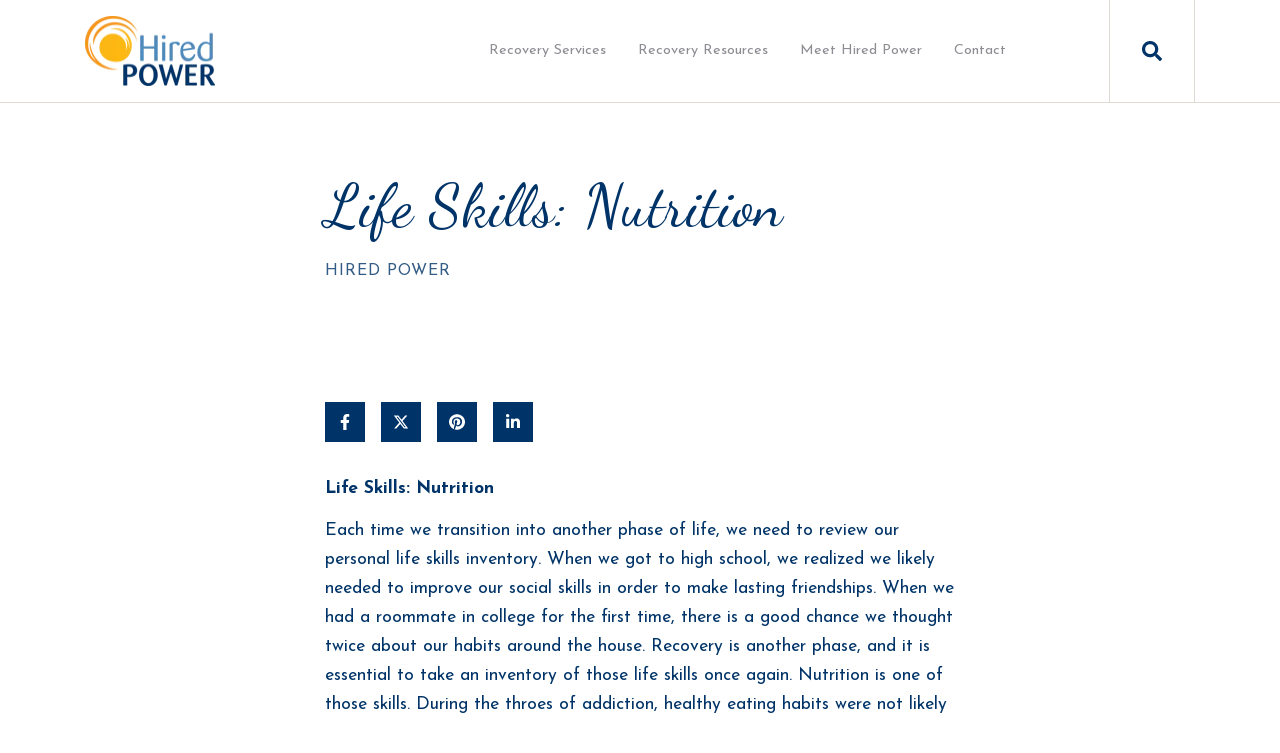

--- FILE ---
content_type: text/html; charset=UTF-8
request_url: https://hiredpower.com/blog/life-skills-nutrition
body_size: 9973
content:
<!doctype html><html lang="en"><head>
    <meta charset="utf-8">
    <title>Life Skills: Nutrition - Hired Power</title>
    <link rel="shortcut icon" href="https://hiredpower.com/hubfs/HPR%20Favicon.svg">
    <meta name="description" content="Life Skills: Nutrition Each time we transition into another phase of life, we need to review our personal life skills inventory. When we got to high school, we realized we likely needed to improve our social skills in order to make lasting friendships. When we had a roommate in college for the first time, there […]">
    
		
    
<meta name="viewport" content="width=device-width, initial-scale=1">

    
    <meta property="og:description" content="Life Skills: Nutrition Each time we transition into another phase of life, we need to review our personal life skills inventory. When we got to high school, we realized we likely needed to improve our social skills in order to make lasting friendships. When we had a roommate in college for the first time, there […]">
    <meta property="og:title" content="Life Skills: Nutrition - Hired Power">
    <meta name="twitter:description" content="Life Skills: Nutrition Each time we transition into another phase of life, we need to review our personal life skills inventory. When we got to high school, we realized we likely needed to improve our social skills in order to make lasting friendships. When we had a roommate in college for the first time, there […]">
    <meta name="twitter:title" content="Life Skills: Nutrition - Hired Power">

    

    
    <style>
a.cta_button{-moz-box-sizing:content-box !important;-webkit-box-sizing:content-box !important;box-sizing:content-box !important;vertical-align:middle}.hs-breadcrumb-menu{list-style-type:none;margin:0px 0px 0px 0px;padding:0px 0px 0px 0px}.hs-breadcrumb-menu-item{float:left;padding:10px 0px 10px 10px}.hs-breadcrumb-menu-divider:before{content:'›';padding-left:10px}.hs-featured-image-link{border:0}.hs-featured-image{float:right;margin:0 0 20px 20px;max-width:50%}@media (max-width: 568px){.hs-featured-image{float:none;margin:0;width:100%;max-width:100%}}.hs-screen-reader-text{clip:rect(1px, 1px, 1px, 1px);height:1px;overflow:hidden;position:absolute !important;width:1px}
</style>

<link rel="stylesheet" href="https://hiredpower.com/hubfs/hub_generated/template_assets/1/145528730751/1762869680403/template_main.min.css">
<link rel="stylesheet" href="https://hiredpower.com/hubfs/hub_generated/template_assets/1/145527978298/1762869668471/template_child.min.css">
<link rel="stylesheet" href="https://7052064.fs1.hubspotusercontent-na1.net/hubfs/7052064/hub_generated/module_assets/1/-2712622/1766173975469/module_search_input.min.css">

<style>
  #hs_cos_wrapper_site_search .hs-search-field__bar>form { border-radius:px; }

#hs_cos_wrapper_site_search .hs-search-field__bar>form>label {}

#hs_cos_wrapper_site_search .hs-search-field__bar>form>.hs-search-field__input { border-radius:px; }

#hs_cos_wrapper_site_search .hs-search-field__button { border-radius:px; }

#hs_cos_wrapper_site_search .hs-search-field__button:hover,
#hs_cos_wrapper_site_search .hs-search-field__button:focus {}

#hs_cos_wrapper_site_search .hs-search-field__button:active {}

#hs_cos_wrapper_site_search .hs-search-field--open .hs-search-field__suggestions { border-radius:px; }

#hs_cos_wrapper_site_search .hs-search-field--open .hs-search-field__suggestions a {}

#hs_cos_wrapper_site_search .hs-search-field--open .hs-search-field__suggestions a:hover {}

</style>

<link rel="stylesheet" href="https://hiredpower.com/hubfs/hub_generated/module_assets/1/145527492865/1746714559079/module_Atomic_-_Footer.min.css">
<link rel="stylesheet" href="https://cdnjs.cloudflare.com/ajax/libs/font-awesome/5.13.0/css/all.min.css">
<link rel="stylesheet" href="https://cdnjs.cloudflare.com/ajax/libs/slick-carousel/1.9.0/slick.min.css">
<link rel="stylesheet" href="https://cdnjs.cloudflare.com/ajax/libs/slick-carousel/1.9.0/slick-theme.min.css">
<link rel="stylesheet" href="https://cdnjs.cloudflare.com/ajax/libs/magnific-popup.js/1.1.0/magnific-popup.min.css">
<link rel="stylesheet" href="https://cdnjs.cloudflare.com/ajax/libs/hamburgers/1.1.3/hamburgers.min.css">
<link rel="stylesheet" href="https://cdnjs.cloudflare.com/ajax/libs/animate.css/4.1.0/animate.min.css">
<style>
  @font-face {
    font-family: "Roboto";
    font-weight: 400;
    font-style: normal;
    font-display: swap;
    src: url("/_hcms/googlefonts/Roboto/regular.woff2") format("woff2"), url("/_hcms/googlefonts/Roboto/regular.woff") format("woff");
  }
  @font-face {
    font-family: "Roboto";
    font-weight: 700;
    font-style: normal;
    font-display: swap;
    src: url("/_hcms/googlefonts/Roboto/700.woff2") format("woff2"), url("/_hcms/googlefonts/Roboto/700.woff") format("woff");
  }
  @font-face {
    font-family: "Roboto";
    font-weight: 700;
    font-style: normal;
    font-display: swap;
    src: url("/_hcms/googlefonts/Roboto/700.woff2") format("woff2"), url("/_hcms/googlefonts/Roboto/700.woff") format("woff");
  }
  @font-face {
    font-family: "Josefin Sans";
    font-weight: 700;
    font-style: normal;
    font-display: swap;
    src: url("/_hcms/googlefonts/Josefin_Sans/700.woff2") format("woff2"), url("/_hcms/googlefonts/Josefin_Sans/700.woff") format("woff");
  }
  @font-face {
    font-family: "Josefin Sans";
    font-weight: 300;
    font-style: normal;
    font-display: swap;
    src: url("/_hcms/googlefonts/Josefin_Sans/300.woff2") format("woff2"), url("/_hcms/googlefonts/Josefin_Sans/300.woff") format("woff");
  }
  @font-face {
    font-family: "Josefin Sans";
    font-weight: 400;
    font-style: normal;
    font-display: swap;
    src: url("/_hcms/googlefonts/Josefin_Sans/regular.woff2") format("woff2"), url("/_hcms/googlefonts/Josefin_Sans/regular.woff") format("woff");
  }
  @font-face {
    font-family: "Josefin Sans";
    font-weight: 700;
    font-style: normal;
    font-display: swap;
    src: url("/_hcms/googlefonts/Josefin_Sans/700.woff2") format("woff2"), url("/_hcms/googlefonts/Josefin_Sans/700.woff") format("woff");
  }
  @font-face {
    font-family: "Dancing Script";
    font-weight: 400;
    font-style: normal;
    font-display: swap;
    src: url("/_hcms/googlefonts/Dancing_Script/regular.woff2") format("woff2"), url("/_hcms/googlefonts/Dancing_Script/regular.woff") format("woff");
  }
  @font-face {
    font-family: "Dancing Script";
    font-weight: 700;
    font-style: normal;
    font-display: swap;
    src: url("/_hcms/googlefonts/Dancing_Script/700.woff2") format("woff2"), url("/_hcms/googlefonts/Dancing_Script/700.woff") format("woff");
  }
</style>

<!-- Editor Styles -->
<style id="hs_editor_style" type="text/css">
.footer-global-row-0-force-full-width-section > .row-fluid {
  max-width: none !important;
}
/* HubSpot Non-stacked Media Query Styles */
@media (min-width:768px) {
  .footer-global-row-0-vertical-alignment > .row-fluid {
    display: -ms-flexbox !important;
    -ms-flex-direction: row;
    display: flex !important;
    flex-direction: row;
  }
  .footer-global-module-1-vertical-alignment {
    display: -ms-flexbox !important;
    -ms-flex-direction: column !important;
    -ms-flex-pack: center !important;
    display: flex !important;
    flex-direction: column !important;
    justify-content: center !important;
  }
  .footer-global-module-1-vertical-alignment > div {
    flex-shrink: 0 !important;
  }
}
/* HubSpot Styles (default) */
.footer-global-row-0-padding {
  padding-top: 0px !important;
  padding-bottom: 0px !important;
  padding-left: 0px !important;
  padding-right: 0px !important;
}
.footer-global-row-0-hidden {
  display: block !important;
}
</style>
    <script type="application/ld+json">
{
  "mainEntityOfPage" : {
    "@type" : "WebPage",
    "@id" : "https://hiredpower.com/blog/life-skills-nutrition"
  },
  "author" : {
    "name" : "Hired Power",
    "url" : "https://hiredpower.com/blog/author/hired-power",
    "@type" : "Person"
  },
  "headline" : "Life Skills: Nutrition - Hired Power",
  "datePublished" : "2018-07-21T04:00:00.000Z",
  "dateModified" : "2024-09-04T13:52:41.590Z",
  "publisher" : {
    "logo" : {
      "url" : "https://39812223.fs1.hubspotusercontent-na1.net/hubfs/39812223/hp-logo.png",
      "@type" : "ImageObject"
    },
    "@type" : "Organization"
  },
  "@context" : "https://schema.org",
  "@type" : "BlogPosting"
}
</script>


  <script data-search_input-config="config_site_search" type="application/json">
  {
    "autosuggest_results_message": "Results for \u201C[[search_term]]\u201D",
    "autosuggest_no_results_message": "There are no autosuggest results for \u201C[[search_term]]\u201D",
    "sr_empty_search_field_message": "There are no suggestions because the search field is empty.",
    "sr_autosuggest_results_message": "There are currently [[number_of_results]] auto-suggested results for [[search_term]]. Navigate to the results list by pressing the down arrow key, or press return to search for all results.",
    "sr_search_field_aria_label": "This is a search field with an auto-suggest feature attached.",
    "sr_search_button_aria_label": "Search"
  }
  </script>

  <script id="hs-search-input__valid-content-types" type="application/json">
    [
      
        "SITE_PAGE",
      
        "LANDING_PAGE",
      
        "BLOG_POST",
      
        "LISTING_PAGE",
      
        "KNOWLEDGE_ARTICLE",
      
        "HS_CASE_STUDY"
      
    ]
  </script>


    
<!--  Added by GoogleAnalytics4 integration -->
<script>
var _hsp = window._hsp = window._hsp || [];
window.dataLayer = window.dataLayer || [];
function gtag(){dataLayer.push(arguments);}

var useGoogleConsentModeV2 = true;
var waitForUpdateMillis = 1000;


if (!window._hsGoogleConsentRunOnce) {
  window._hsGoogleConsentRunOnce = true;

  gtag('consent', 'default', {
    'ad_storage': 'denied',
    'analytics_storage': 'denied',
    'ad_user_data': 'denied',
    'ad_personalization': 'denied',
    'wait_for_update': waitForUpdateMillis
  });

  if (useGoogleConsentModeV2) {
    _hsp.push(['useGoogleConsentModeV2'])
  } else {
    _hsp.push(['addPrivacyConsentListener', function(consent){
      var hasAnalyticsConsent = consent && (consent.allowed || (consent.categories && consent.categories.analytics));
      var hasAdsConsent = consent && (consent.allowed || (consent.categories && consent.categories.advertisement));

      gtag('consent', 'update', {
        'ad_storage': hasAdsConsent ? 'granted' : 'denied',
        'analytics_storage': hasAnalyticsConsent ? 'granted' : 'denied',
        'ad_user_data': hasAdsConsent ? 'granted' : 'denied',
        'ad_personalization': hasAdsConsent ? 'granted' : 'denied'
      });
    }]);
  }
}

gtag('js', new Date());
gtag('set', 'developer_id.dZTQ1Zm', true);
gtag('config', 'G-PF7S6ZW4P2');
</script>
<script async src="https://www.googletagmanager.com/gtag/js?id=G-PF7S6ZW4P2"></script>

<!-- /Added by GoogleAnalytics4 integration -->


 <style>
        #hs_cos_wrapper_footer-global-module-1 > footer > div.atmc-footer {
            display: none;
        }
   .hs-cta-embed, 
.hs-cta-simple-placeholder, 
.hs-cta-embed-164060851573, 
.hs-cta-embed__loaded {
  display: inline-block;
}
   .hs-content-id-157046071572 .dnd-section .widget-type-cell {
    padding-left: 0px !important;
}
  
   .hs-content-id-155082317160 .hs-form label {
    font-size: 16px !important;
}  
 
   
   
    </style>
<script type="text/javascript" src="//cdn.callrail.com/companies/229840943/a66a2a56c7464acbbf47/12/swap.js"></script>
<link rel="amphtml" href="https://hiredpower.com/blog/life-skills-nutrition?hs_amp=true">

<meta property="og:url" content="https://hiredpower.com/blog/life-skills-nutrition">
<meta name="twitter:card" content="summary">

<link rel="canonical" href="https://hiredpower.com/blog/life-skills-nutrition">

<meta property="og:type" content="article">
<link rel="alternate" type="application/rss+xml" href="https://hiredpower.com/blog/rss.xml">
<meta name="twitter:domain" content="hiredpower.com">
<script src="//platform.linkedin.com/in.js" type="text/javascript">
    lang: en_US
</script>

<meta http-equiv="content-language" content="en">







  <meta name="generator" content="HubSpot"></head>
	
	
	
	
	
	
	
	
	
	
	
	
	
		
  <body class="atmc-body-header-default">
    <div class="body-wrapper   hs-content-id-177514567961 hs-blog-post hs-blog-id-154461354616">
		
			<div data-global-resource-path="Hired Power Theme 2/templates/partials/header.html"><a href="#main-content" class="header_skip">Skip to content</a>




	<header class="atmc-header atmc-header-default ">
		<div class="atmc-header_container">

			<!-- Logo -->
			

		<div class="atmc-header_logo">
			
			<a href="https://hiredpower.com/hired-power-recovery" class="atmc-header_logo_dark">
				
					
					
					<img src="https://hiredpower.com/hs-fs/hubfs/hp-logo.png?width=130&amp;height=70&amp;name=hp-logo.png" alt="hp-logo" width="130" height="70" srcset="https://hiredpower.com/hs-fs/hubfs/hp-logo.png?width=65&amp;height=35&amp;name=hp-logo.png 65w, https://hiredpower.com/hs-fs/hubfs/hp-logo.png?width=130&amp;height=70&amp;name=hp-logo.png 130w, https://hiredpower.com/hs-fs/hubfs/hp-logo.png?width=195&amp;height=105&amp;name=hp-logo.png 195w, https://hiredpower.com/hs-fs/hubfs/hp-logo.png?width=260&amp;height=140&amp;name=hp-logo.png 260w, https://hiredpower.com/hs-fs/hubfs/hp-logo.png?width=325&amp;height=175&amp;name=hp-logo.png 325w, https://hiredpower.com/hs-fs/hubfs/hp-logo.png?width=390&amp;height=210&amp;name=hp-logo.png 390w" sizes="(max-width: 130px) 100vw, 130px">
				
			</a>
		</div>




			

			<!-- Menu -->
			<div class="atmc-header_menu-wrapper">
				<div class="atmc-header_navigation">
					


	<div class="atmc-header_menu ">
		<div id="hs_menu_wrapper_header-menu_" class="hs-menu-wrapper active-branch flyouts hs-menu-flow-horizontal" role="navigation" data-sitemap-name="default" data-menu-id="145380212818" aria-label="Navigation Menu">
 <ul role="menu">
  <li class="hs-menu-item hs-menu-depth-1 hs-item-has-children" role="none"><a href="https://hiredpower.com/recovery-services" aria-haspopup="true" aria-expanded="false" role="menuitem">Recovery Services</a>
   <ul role="menu" class="hs-menu-children-wrapper">
    <li class="hs-menu-item hs-menu-depth-2" role="none"><a href="https://hiredpower.com/recovery-services/addiction-recovery" role="menuitem">Addiction Recovery</a></li>
    <li class="hs-menu-item hs-menu-depth-2" role="none"><a href="https://hiredpower.com/recovery-services/drug-alcohol-testing-monitoring" role="menuitem">Alcohol &amp; Drug Testing </a></li>
    <li class="hs-menu-item hs-menu-depth-2" role="none"><a href="https://hiredpower.com/recovery-services/case-management" role="menuitem">Case Management</a></li>
    <li class="hs-menu-item hs-menu-depth-2" role="none"><a href="https://hiredpower.com/recovery-services/care-pathways" role="menuitem">Clinical Case Management</a></li>
    <li class="hs-menu-item hs-menu-depth-2" role="none"><a href="https://hiredpower.com/recovery-services/interventions" role="menuitem">Interventions</a></li>
    <li class="hs-menu-item hs-menu-depth-2" role="none"><a href="https://hiredpower.com/recovery-services/mental-health" role="menuitem">Mental Health Recovery</a></li>
    <li class="hs-menu-item hs-menu-depth-2" role="none"><a href="https://hiredpower.com/recovery-services/drug-alcohol-testing-monitoring" role="menuitem">Monitoring</a></li>
    <li class="hs-menu-item hs-menu-depth-2" role="none"><a href="https://hiredpower.com/recovery-services/transport" role="menuitem">Safe Passage Transports</a></li>
    <li class="hs-menu-item hs-menu-depth-2" role="none"><a href="https://hiredpower.com/recovery-services/sober-companions" role="menuitem">Sober Companions (Personal Recovery Assistants)</a></li>
    <li class="hs-menu-item hs-menu-depth-2" role="none"><a href="https://hiredpower.com/recovery-services/virtual-coaching-addiction-mental-health" role="menuitem">Virtual Coaching</a></li>
   </ul></li>
  <li class="hs-menu-item hs-menu-depth-1 hs-item-has-children" role="none"><a href="https://hiredpower.com/recovery-resources" aria-haspopup="true" aria-expanded="false" role="menuitem">Recovery Resources</a>
   <ul role="menu" class="hs-menu-children-wrapper">
    <li class="hs-menu-item hs-menu-depth-2" role="none"><a href="https://hiredpower.com/blog" role="menuitem">Recovery Blog</a></li>
    <li class="hs-menu-item hs-menu-depth-2" role="none"><a href="https://hiredpower.com/recovery-events" role="menuitem">Recovery Events</a></li>
    <li class="hs-menu-item hs-menu-depth-2" role="none"><a href="https://hiredpower.com/recovery-videos" role="menuitem">Recovery Videos</a></li>
   </ul></li>
  <li class="hs-menu-item hs-menu-depth-1 hs-item-has-children" role="none"><a href="https://hiredpower.com/addiction-mental-health-recovery-team" aria-haspopup="true" aria-expanded="false" role="menuitem">Meet Hired Power</a>
   <ul role="menu" class="hs-menu-children-wrapper">
    <li class="hs-menu-item hs-menu-depth-2" role="none"><a href="https://hiredpower.com/addiction-mental-health-recovery-accreditations" role="menuitem">Affiliations &amp; Accreditations</a></li>
    <li class="hs-menu-item hs-menu-depth-2" role="none"><a href="https://hiredpower.com/careers" role="menuitem">Careers</a></li>
    <li class="hs-menu-item hs-menu-depth-2" role="none"><a href="https://hiredpower.com/mental-health-addiction-recovery-case-studies" role="menuitem">Hired Power Case Studies</a></li>
    <li class="hs-menu-item hs-menu-depth-2" role="none"><a href="https://hiredpower.com/recovery-media-coverage" role="menuitem">Hired Power in the Media</a></li>
    <li class="hs-menu-item hs-menu-depth-2" role="none"><a href="https://hiredpower.com/testimonials" role="menuitem">Hired Power Testimonials</a></li>
   </ul></li>
  <li class="hs-menu-item hs-menu-depth-1" role="none"><a href="https://hiredpower.com/contact" role="menuitem">Contact</a></li>
 </ul>
</div>
	</div>

				</div>
			</div>

			

			<div class="atmc-header_right">
				<!-- Language Switcher -->
				

				

				<!-- Search -->
				<div class="atmc-header-01_search_trigger">
					<svg version="1.0" xmlns="http://www.w3.org/2000/svg" viewbox="0 0 512 512" aria-hidden="true"><g id="search1_layer"><path d="M505 442.7L405.3 343c-4.5-4.5-10.6-7-17-7H372c27.6-35.3 44-79.7 44-128C416 93.1 322.9 0 208 0S0 93.1 0 208s93.1 208 208 208c48.3 0 92.7-16.4 128-44v16.3c0 6.4 2.5 12.5 7 17l99.7 99.7c9.4 9.4 24.6 9.4 33.9 0l28.3-28.3c9.4-9.4 9.4-24.6.1-34zM208 336c-70.7 0-128-57.2-128-128 0-70.7 57.2-128 128-128 70.7 0 128 57.2 128 128 0 70.7-57.2 128-128 128z" /></g></svg>
				</div>
				<div class="atmc-header-01_search">
					<div>
						<div class="atmc-header-01_search_top block text-right">
							<div class="atmc-header-01_search_close">
								<div class="hamburger hamburger--slider js-hamburger is-active">
									<div class="hamburger-box">
										<div class="hamburger-inner"></div>
									</div>
								</div>
							</div>
						</div>
						<div id="hs_cos_wrapper_site_search" class="hs_cos_wrapper hs_cos_wrapper_widget hs_cos_wrapper_type_module" style="" data-hs-cos-general-type="widget" data-hs-cos-type="module">












  












<div class="hs-search-field">
    <div class="hs-search-field__bar hs-search-field__bar--button-inline  ">
      <form data-hs-do-not-collect="true" class="hs-search-field__form" action="/hs-search-results">

        <label class="hs-search-field__label show-for-sr" for="site_search-input">This is a search field with an auto-suggest feature attached.</label>

        <input role="combobox" aria-expanded="false" aria-controls="autocomplete-results" aria-label="This is a search field with an auto-suggest feature attached." type="search" class="hs-search-field__input" id="site_search-input" name="q" autocomplete="off" aria-autocomplete="list" placeholder="Search">

        
          
            <input type="hidden" name="type" value="SITE_PAGE">
          
        
          
        
          
            <input type="hidden" name="type" value="BLOG_POST">
          
        
          
            <input type="hidden" name="type" value="LISTING_PAGE">
          
        
          
        
          
        

        

        <button class="hs-search-field__button " aria-label="Search">
          <span id="hs_cos_wrapper_site_search_" class="hs_cos_wrapper hs_cos_wrapper_widget hs_cos_wrapper_type_icon" style="" data-hs-cos-general-type="widget" data-hs-cos-type="icon"><svg version="1.0" xmlns="http://www.w3.org/2000/svg" viewbox="0 0 512 512" aria-hidden="true"><g id="search2_layer"><path d="M505 442.7L405.3 343c-4.5-4.5-10.6-7-17-7H372c27.6-35.3 44-79.7 44-128C416 93.1 322.9 0 208 0S0 93.1 0 208s93.1 208 208 208c48.3 0 92.7-16.4 128-44v16.3c0 6.4 2.5 12.5 7 17l99.7 99.7c9.4 9.4 24.6 9.4 33.9 0l28.3-28.3c9.4-9.4 9.4-24.6.1-34zM208 336c-70.7 0-128-57.2-128-128 0-70.7 57.2-128 128-128 70.7 0 128 57.2 128 128 0 70.7-57.2 128-128 128z" /></g></svg></span>
           </button>
        <div class="hs-search-field__suggestions-container ">
          <ul id="autocomplete-results" role="listbox" aria-label="term" class="hs-search-field__suggestions">
            
              <li role="option" tabindex="-1" aria-posinset="1" aria-setsize="0" class="results-for show-for-sr">There are no suggestions because the search field is empty.</li>
            
          </ul>
        </div>
      </form>
    </div>
    <div id="sr-messenger" class="hs-search-sr-message-container show-for-sr" role="status" aria-live="polite" aria-atomic="true">
    </div>
</div>

</div>
					</div>
				</div>

				

			</div>


		</div>
	</header>

</div>
			
			

			<div id="main-content">
      
<div class="atmc-blog-template-01">
	
	<div class="dnd-section">
		<div class="atmc-container atmc-container-xs">
			
      <!-- Post Header -->
			<div class="mb-12">
				<h1><span id="hs_cos_wrapper_name" class="hs_cos_wrapper hs_cos_wrapper_meta_field hs_cos_wrapper_type_text" style="" data-hs-cos-general-type="meta_field" data-hs-cos-type="text">Life Skills: Nutrition</span></h1>
				<div class="atmc-blog-post_meta atmc-cap mb-6">
					
						<a href="https://hiredpower.com/blog/author/hired-power">
							Hired Power
						</a>
					
<!-- 					<div class="atmc-blog-psot_timestamp">
						Jul 20, 2018 9:00:00 PM
					</div>  -->
				</div>
			</div>
		</div>
		
			
		<div class="atmc-container atmc-container-s">
      <!-- Post Image -->
			<div class="atmc-blog-post_image mb-12">
				<img src="" class="rounded shadow-md" width="100%" alt="">
			</div>
		</div>
		
			
		<div class="atmc-container atmc-container-xs">
      <!-- Post Body -->
			<div class="atmc-blog-post">
			  <div id="" class="atmc-social-links-01 text-left blog-share  ">
	
	<div class="inline-flex items-center ds:flex-row">
		
		
			
				<div class="atmc-social-01-wrapper sr-invisible fadeInBottom">
					<a class="atmc-social atmc-social- bg-primary fill-white  atmc-hover-translateY" href="https://www.facebook.com/sharer/sharer.php?u=https://hiredpower.com/blog/life-skills-nutrition" target="_blank">
						<svg version="1.0" xmlns="http://www.w3.org/2000/svg" viewbox="0 0 320 512" aria-hidden="true"><g id="Facebook F1_layer"><path d="M279.14 288l14.22-92.66h-88.91v-60.13c0-25.35 12.42-50.06 52.24-50.06h40.42V6.26S260.43 0 225.36 0c-73.22 0-121.08 44.38-121.08 124.72v70.62H22.89V288h81.39v224h100.17V288z" /></g></svg>
					</a>
				</div>
			
			
				<div class="atmc-social-01-wrapper sr-invisible fadeInBottom">
					<a class="atmc-social atmc-social- bg-primary fill-white  atmc-hover-translateY" href="https://twitter.com/intent/tweet?url=&amp;text=https://hiredpower.com/blog/life-skills-nutrition" target="_blank">
						<svg version="1.0" xmlns="http://www.w3.org/2000/svg" viewbox="0 0 512 512" aria-hidden="true"><g id="X Twitter2_layer"><path d="M389.2 48h70.6L305.6 224.2 487 464H345L233.7 318.6 106.5 464H35.8L200.7 275.5 26.8 48H172.4L272.9 180.9 389.2 48zM364.4 421.8h39.1L151.1 88h-42L364.4 421.8z" /></g></svg>
					</a>
				</div>
			
			
				<div class="atmc-social-01-wrapper sr-invisible fadeInBottom">
					<a class="atmc-social atmc-social- bg-primary fill-white  atmc-hover-translateY" href="https://pinterest.com/pin/create/button/?url=https://hiredpower.com/blog/life-skills-nutrition" target="_blank">
						<svg version="1.0" xmlns="http://www.w3.org/2000/svg" viewbox="0 0 496 512" aria-hidden="true"><g id="Pinterest3_layer"><path d="M496 256c0 137-111 248-248 248-25.6 0-50.2-3.9-73.4-11.1 10.1-16.5 25.2-43.5 30.8-65 3-11.6 15.4-59 15.4-59 8.1 15.4 31.7 28.5 56.8 28.5 74.8 0 128.7-68.8 128.7-154.3 0-81.9-66.9-143.2-152.9-143.2-107 0-163.9 71.8-163.9 150.1 0 36.4 19.4 81.7 50.3 96.1 4.7 2.2 7.2 1.2 8.3-3.3.8-3.4 5-20.3 6.9-28.1.6-2.5.3-4.7-1.7-7.1-10.1-12.5-18.3-35.3-18.3-56.6 0-54.7 41.4-107.6 112-107.6 60.9 0 103.6 41.5 103.6 100.9 0 67.1-33.9 113.6-78 113.6-24.3 0-42.6-20.1-36.7-44.8 7-29.5 20.5-61.3 20.5-82.6 0-19-10.2-34.9-31.4-34.9-24.9 0-44.9 25.7-44.9 60.2 0 22 7.4 36.8 7.4 36.8s-24.5 103.8-29 123.2c-5 21.4-3 51.6-.9 71.2C65.4 450.9 0 361.1 0 256 0 119 111 8 248 8s248 111 248 248z" /></g></svg>
					</a>
				</div>
			
			
				<div class="atmc-social-01-wrapper sr-invisible fadeInBottom">
					<a class="atmc-social atmc-social- bg-primary fill-white  atmc-hover-translateY" href="https://www.linkedin.com/shareArticle?mini=true&amp;url=https://hiredpower.com/blog/life-skills-nutrition" target="_blank">
						<svg version="1.0" xmlns="http://www.w3.org/2000/svg" viewbox="0 0 448 512" aria-hidden="true"><g id="LinkedIn In4_layer"><path d="M100.28 448H7.4V148.9h92.88zM53.79 108.1C24.09 108.1 0 83.5 0 53.8a53.79 53.79 0 0 1 107.58 0c0 29.7-24.1 54.3-53.79 54.3zM447.9 448h-92.68V302.4c0-34.7-.7-79.2-48.29-79.2-48.29 0-55.69 37.7-55.69 76.7V448h-92.78V148.9h89.08v40.8h1.3c12.4-23.5 42.69-48.3 87.88-48.3 94 0 111.28 61.9 111.28 142.3V448z" /></g></svg>
					</a>
				</div>
			
		
		
	</div>
	
</div>


				
				<div class="atmc-blog-post_body mt-8">
					<span id="hs_cos_wrapper_post_body" class="hs_cos_wrapper hs_cos_wrapper_meta_field hs_cos_wrapper_type_rich_text" style="" data-hs-cos-general-type="meta_field" data-hs-cos-type="rich_text"><p><b>Life Skills: Nutrition</b></p> 
<!--more--><p><span style="font-weight: 400;">Each time we transition into another phase of life, we need to review our personal life skills inventory. When we got to high school, we realized we likely needed to improve our social skills in order to make lasting friendships. When we had a roommate in college for the first time, there is a good chance we thought twice about our habits around the house. Recovery is another phase, and it is essential to take an inventory of those life skills once again. Nutrition is one of those skills. During the throes of addiction, healthy eating habits were not likely a priority. Given the nature of addiction, the mind focuses and obsesses over the subject of the addiction, often allowing physical harm to our bodies. In recovery, a healthy body more easily resists triggers, stays focused on the positive, and has the willpower to adhere to a treatment plan. Proper nutrition may be easily overlooked but is a life skill that is imperative in recovery. </span></p> 
<p><b>Tips for Healthy Eating</b></p> 
<p><span style="font-weight: 400;">One of the best suggestions you may ever hear to help you with creating a healthy eating lifestyle is planning. It is hard to eat healthy when all you have around you is cookies and cake! Prepare for your success. Plan healthy, delicious meals for the following week so that you can get all necessary ingredients when you go shopping over the weekend. Freeze leftovers, so you have easy access to healthy meals when you are short on time or just don’t feel like cooking. Always carry healthy snacks and water with you. Ensuring you provide your body with healthy, balanced meals and snacks will repay itself tenfold in your recovery journey.</span></p> 
<h3><b>Nutrition in your Treatment Plan</b></h3> 
<p><span style="font-weight: 400;">Not only is nutrition a life skill that helps tremendously in recovery, but it should also be a cornerstone of your treatment plan. When creating a treatment plan, it is essential that it covers all areas of your life to ensure all of your needs are met and to minimize surprises that could jeopardize your sobriety. Include the tips above when planning just how your nutrition will play a role in your recovery. If creating this all-encompassing treatment plan becomes overwhelming and daunting, consider reaching out to Hired Power. With our Personal Recovery Assistant service, our certified personal recovery assistants guide you through the creation of a personalized treatment plan that covers nutrition, as well as the other vital factors. Hired Power’s Case Management service takes it to a higher level of support, and can also include monitoring services. Having a professional, experienced Addiction Expert team on your side ensures all of your bases are covered. </span></p> 
<p style="text-align: center;"><strong>Call Hired Power today for information on our renown recovery services, in addition to our many other recovery services designed to help you and your family bring recovery home. 714-559-3919</strong></p></span>
				</div>
				
			</div>
		</div>
	</div>
	
	
	
	

	
	<div class="dnd-section ">
		<div class="atmc-container atmc-container-s">
			<div class="atmc-blog-recent-posts">
				<div class="atmc-content-wrapper">
					<h2 class="mb-8">Related Posts</h2>
					<div class="atmc-blog-recent-posts_list atmc-grid atmc-grid-3col">
						
  
		<a href="https://hiredpower.com/blog/replacing-old-coping-skills" class="atmc-blog-recent-posts_post atmc-grid-col">
<!-- 			<label class="atmc-cap">Mar 2, 2018 9:00:00 PM</label> -->
			<h3 class="atmc-blog-recent-posts_title atmc-h4">Replacing Old Coping Skills - Hired Power</h3>
		</a>
	

  
		<a href="https://hiredpower.com/blog/how-to-sleep-better-in-addiction-recovery" class="atmc-blog-recent-posts_post atmc-grid-col">
<!-- 			<label class="atmc-cap">Oct 11, 2019 9:00:00 PM</label> -->
			<h3 class="atmc-blog-recent-posts_title atmc-h4">How to Sleep Better in Addiction Recovery - Hired Power</h3>
		</a>
	

  
		<a href="https://hiredpower.com/blog/social-skills-training" class="atmc-blog-recent-posts_post atmc-grid-col">
<!-- 			<label class="atmc-cap">Oct 31, 2017 9:00:00 PM</label> -->
			<h3 class="atmc-blog-recent-posts_title atmc-h4">Social Skills Training - Hired Power</h3>
		</a>
	


					</div>
				</div>
			</div>
		</div>
	</div>
		
</div>

			</div>
			
      <div data-global-resource-path="Hired Power Theme 2/templates/partials/footer.html"><div class="container-fluid">
<div class="row-fluid-wrapper">
<div class="row-fluid">
<div class="span12 widget-span widget-type-cell " style="" data-widget-type="cell" data-x="0" data-w="12">

<div class="row-fluid-wrapper row-depth-1 row-number-1 footer-global-row-0-padding dnd-section footer-global-row-0-hidden footer-global-row-0-force-full-width-section footer-global-row-0-vertical-alignment">
<div class="row-fluid ">
<div class="span12 widget-span widget-type-custom_widget dnd-module footer-global-module-1-vertical-alignment" style="" data-widget-type="custom_widget" data-x="0" data-w="12">
<div id="hs_cos_wrapper_footer-global-module-1" class="hs_cos_wrapper hs_cos_wrapper_widget hs_cos_wrapper_type_module" style="" data-hs-cos-general-type="widget" data-hs-cos-type="module"><footer class="footer atmc-parallax  text-white" style="background-color:#4a5278;background-image:url('https://hiredpower.com/hubfs/23-HPR-0399-Website_graphics16.png');">
          
	 
    <div class="atmc-site-footer dnd-section">
        <div class="row-fluid">
          <div class="span4 mb:text-center mb:mb-4">
						
							<div class="atmc-site-footer_logo mb-4">
								
									
									
										
									
									<img src="https://hiredpower.com/hubfs/hp-logo%20copy%205.png" alt="Hired Power Logo" width="100%" style="max-width: 150px; max-height: 80px">
								
							</div>
						
						
							<div class="atmc-sitefooter_about mb-8">
								<p><span>21062 Brookhurst St #201</span></p>
<p><span>Huntington Beach, CA 92646</span></p>
<p><a href="//39812223.hs-sites.com/privacy-policy" rel="noopener">Privacy Policy</a></p>
							</div>
						
						
							<div class="atmc-sitefooter_social">
								<div class="social-links">
								
									
									
										<a href="https://www.facebook.com/people/Hired-Power/100064052354414" class="social-links__icon" target="_blank" rel="nofollow">
                      
                        <span id="hs_cos_wrapper_footer-global-module-1_" class="hs_cos_wrapper hs_cos_wrapper_widget hs_cos_wrapper_type_icon" style="" data-hs-cos-general-type="widget" data-hs-cos-type="icon"><svg version="1.0" xmlns="http://www.w3.org/2000/svg" viewbox="0 0 320 512" aria-hidden="true"><g id="Facebook F1_layer"><path d="M279.14 288l14.22-92.66h-88.91v-60.13c0-25.35 12.42-50.06 52.24-50.06h40.42V6.26S260.43 0 225.36 0c-73.22 0-121.08 44.38-121.08 124.72v70.62H22.89V288h81.39v224h100.17V288z" /></g></svg></span>
                      
                  </a>
								
									
									
										<a href="https://www.instagram.com/hired_power/" class="social-links__icon" target="_blank" rel="nofollow">
                      
                        <span id="hs_cos_wrapper_footer-global-module-1_" class="hs_cos_wrapper hs_cos_wrapper_widget hs_cos_wrapper_type_icon" style="" data-hs-cos-general-type="widget" data-hs-cos-type="icon"><svg version="1.0" xmlns="http://www.w3.org/2000/svg" viewbox="0 0 448 512" aria-hidden="true"><g id="Instagram2_layer"><path d="M224.1 141c-63.6 0-114.9 51.3-114.9 114.9s51.3 114.9 114.9 114.9S339 319.5 339 255.9 287.7 141 224.1 141zm0 189.6c-41.1 0-74.7-33.5-74.7-74.7s33.5-74.7 74.7-74.7 74.7 33.5 74.7 74.7-33.6 74.7-74.7 74.7zm146.4-194.3c0 14.9-12 26.8-26.8 26.8-14.9 0-26.8-12-26.8-26.8s12-26.8 26.8-26.8 26.8 12 26.8 26.8zm76.1 27.2c-1.7-35.9-9.9-67.7-36.2-93.9-26.2-26.2-58-34.4-93.9-36.2-37-2.1-147.9-2.1-184.9 0-35.8 1.7-67.6 9.9-93.9 36.1s-34.4 58-36.2 93.9c-2.1 37-2.1 147.9 0 184.9 1.7 35.9 9.9 67.7 36.2 93.9s58 34.4 93.9 36.2c37 2.1 147.9 2.1 184.9 0 35.9-1.7 67.7-9.9 93.9-36.2 26.2-26.2 34.4-58 36.2-93.9 2.1-37 2.1-147.8 0-184.8zM398.8 388c-7.8 19.6-22.9 34.7-42.6 42.6-29.5 11.7-99.5 9-132.1 9s-102.7 2.6-132.1-9c-19.6-7.8-34.7-22.9-42.6-42.6-11.7-29.5-9-99.5-9-132.1s-2.6-102.7 9-132.1c7.8-19.6 22.9-34.7 42.6-42.6 29.5-11.7 99.5-9 132.1-9s102.7-2.6 132.1 9c19.6 7.8 34.7 22.9 42.6 42.6 11.7 29.5 9 99.5 9 132.1s2.7 102.7-9 132.1z" /></g></svg></span>
                      
                  </a>
								
									
									
										<a href="https://www.linkedin.com/company/hired-power-transitional-recovery-llc/" class="social-links__icon" target="_blank" rel="nofollow">
                      
                        <span id="hs_cos_wrapper_footer-global-module-1_" class="hs_cos_wrapper hs_cos_wrapper_widget hs_cos_wrapper_type_icon" style="" data-hs-cos-general-type="widget" data-hs-cos-type="icon"><svg version="1.0" xmlns="http://www.w3.org/2000/svg" viewbox="0 0 448 512" aria-hidden="true"><g id="LinkedIn In3_layer"><path d="M100.28 448H7.4V148.9h92.88zM53.79 108.1C24.09 108.1 0 83.5 0 53.8a53.79 53.79 0 0 1 107.58 0c0 29.7-24.1 54.3-53.79 54.3zM447.9 448h-92.68V302.4c0-34.7-.7-79.2-48.29-79.2-48.29 0-55.69 37.7-55.69 76.7V448h-92.78V148.9h89.08v40.8h1.3c12.4-23.5 42.69-48.3 87.88-48.3 94 0 111.28 61.9 111.28 142.3V448z" /></g></svg></span>
                      
                  </a>
								
									
									
										<a href="https://www.youtube.com/channel/UC4fLg7XzdJVA1aQ0oqmYhNQ" class="social-links__icon" target="_blank" rel="nofollow">
                      
                        <span id="hs_cos_wrapper_footer-global-module-1_" class="hs_cos_wrapper hs_cos_wrapper_widget hs_cos_wrapper_type_icon" style="" data-hs-cos-general-type="widget" data-hs-cos-type="icon"><svg version="1.0" xmlns="http://www.w3.org/2000/svg" viewbox="0 0 576 512" aria-hidden="true"><g id="YouTube4_layer"><path d="M549.655 124.083c-6.281-23.65-24.787-42.276-48.284-48.597C458.781 64 288 64 288 64S117.22 64 74.629 75.486c-23.497 6.322-42.003 24.947-48.284 48.597-11.412 42.867-11.412 132.305-11.412 132.305s0 89.438 11.412 132.305c6.281 23.65 24.787 41.5 48.284 47.821C117.22 448 288 448 288 448s170.78 0 213.371-11.486c23.497-6.321 42.003-24.171 48.284-47.821 11.412-42.867 11.412-132.305 11.412-132.305s0-89.438-11.412-132.305zm-317.51 213.508V175.185l142.739 81.205-142.739 81.201z" /></g></svg></span>
                      
                  </a>
								
								</div>
							</div>
						
          </div>
					<div class="span3"></div>
					
        </div>
    </div>
	
		
		<div class="atmc-footer">
      <div class="dnd-section">
        <div class="row-fluid">
          <div class="span7">
						<div class="footer__copyright">
							<p><br><input id="hippowiz-ass-injected" type="hidden" value="true"><input id="hvmessage-toextension-listener" type="hidden" value="none"></p> 
						</div>
          </div>
          <div class="span5">
						<div class="mb:mt-4 footer_developed text-right mb:text-center">
						  Developed by <a href="https://www.giantfocal.com" rel="nofollow" target="_blank">GiantFocal</a>
						</div>
          </div>
        </div>
      </div>
    </div>

</footer></div>

</div><!--end widget-span -->
</div><!--end row-->
</div><!--end row-wrapper -->

</div><!--end widget-span -->
</div>
</div>
</div></div>
    </div>
    
		
		
		
		
		
		
		
		
		
		
    
		
    
		
		
		
		
		
    

    
<!-- HubSpot performance collection script -->
<script defer src="/hs/hsstatic/content-cwv-embed/static-1.1293/embed.js"></script>
<script src="https://hiredpower.com/hubfs/hub_generated/template_assets/1/145522491428/1762869668399/template_child.min.js"></script>
<script>
var hsVars = hsVars || {}; hsVars['language'] = 'en';
</script>

<script src="/hs/hsstatic/cos-i18n/static-1.53/bundles/project.js"></script>
<script src="/hs/hsstatic/keyboard-accessible-menu-flyouts/static-1.17/bundles/project.js"></script>
<script src="https://7052064.fs1.hubspotusercontent-na1.net/hubfs/7052064/hub_generated/module_assets/1/-2712622/1766173975469/module_search_input.min.js"></script>
<script src="https://code.jquery.com/jquery-1.12.4.min.js"></script>
<script src="https://cdnjs.cloudflare.com/ajax/libs/jquery.matchHeight/0.7.2/jquery.matchHeight-min.js"></script>
<script src="https://cdnjs.cloudflare.com/ajax/libs/slick-carousel/1.9.0/slick.min.js"></script>
<script src="https://unpkg.com/scrollreveal"></script>
<script src="https://cdnjs.cloudflare.com/ajax/libs/magnific-popup.js/1.1.0/jquery.magnific-popup.min.js"></script>
<script src="https://cdnjs.cloudflare.com/ajax/libs/sticky-kit/1.1.3/sticky-kit.min.js"></script>
<script src="https://hiredpower.com/hubfs/hub_generated/template_assets/1/145528730737/1762869684224/template_main.min.js"></script>

<!-- Start of HubSpot Analytics Code -->
<script type="text/javascript">
var _hsq = _hsq || [];
_hsq.push(["setContentType", "blog-post"]);
_hsq.push(["setCanonicalUrl", "https:\/\/hiredpower.com\/blog\/life-skills-nutrition"]);
_hsq.push(["setPageId", "177514567961"]);
_hsq.push(["setContentMetadata", {
    "contentPageId": 177514567961,
    "legacyPageId": "177514567961",
    "contentFolderId": null,
    "contentGroupId": 154461354616,
    "abTestId": null,
    "languageVariantId": 177514567961,
    "languageCode": "en",
    
    
}]);
</script>

<script type="text/javascript" id="hs-script-loader" async defer src="/hs/scriptloader/39812223.js"></script>
<!-- End of HubSpot Analytics Code -->


<script type="text/javascript">
var hsVars = {
    render_id: "af0a9805-4534-461b-b3c4-fd239d9a546c",
    ticks: 1766336408903,
    page_id: 177514567961,
    
    content_group_id: 154461354616,
    portal_id: 39812223,
    app_hs_base_url: "https://app.hubspot.com",
    cp_hs_base_url: "https://cp.hubspot.com",
    language: "en",
    analytics_page_type: "blog-post",
    scp_content_type: "",
    
    analytics_page_id: "177514567961",
    category_id: 3,
    folder_id: 0,
    is_hubspot_user: false
}
</script>


<script defer src="/hs/hsstatic/HubspotToolsMenu/static-1.432/js/index.js"></script>

<script> (function(){ var s = document.createElement('script'); var h = document.querySelector('head') || document.body; s.src = 'https://acsbapp.com/apps/app/dist/js/app.js'; s.async = true; s.onload = function(){ acsbJS.init({ statementLink : '', footerHtml : '', hideMobile : false, hideTrigger : false, disableBgProcess : false, language : 'en', position : 'left', leadColor : '#4e89bd', triggerColor : '#4e89bd', triggerRadius : '50%', triggerPositionX : 'left', triggerPositionY : 'bottom', triggerIcon : 'people', triggerSize : 'bottom', triggerOffsetX : 20, triggerOffsetY : 20, mobile : { triggerSize : 'small', triggerPositionX : 'left', triggerPositionY : 'bottom', triggerOffsetX : 10, triggerOffsetY : 10, triggerRadius : '20' } }); }; h.appendChild(s); })(); </script>

<div id="fb-root"></div>
  <script>(function(d, s, id) {
  var js, fjs = d.getElementsByTagName(s)[0];
  if (d.getElementById(id)) return;
  js = d.createElement(s); js.id = id;
  js.src = "//connect.facebook.net/en_GB/sdk.js#xfbml=1&version=v3.0";
  fjs.parentNode.insertBefore(js, fjs);
 }(document, 'script', 'facebook-jssdk'));</script> <script>!function(d,s,id){var js,fjs=d.getElementsByTagName(s)[0];if(!d.getElementById(id)){js=d.createElement(s);js.id=id;js.src="https://platform.twitter.com/widgets.js";fjs.parentNode.insertBefore(js,fjs);}}(document,"script","twitter-wjs");</script>
 


  
</body></html>

--- FILE ---
content_type: application/javascript
request_url: https://hiredpower.com/hubfs/hub_generated/template_assets/1/145522491428/1762869668399/template_child.min.js
body_size: -728
content:

//# sourceURL=https://39812223.fs1.hubspotusercontent-na1.net/hubfs/39812223/hub_generated/template_assets/1/145522491428/1762869668399/template_child.js